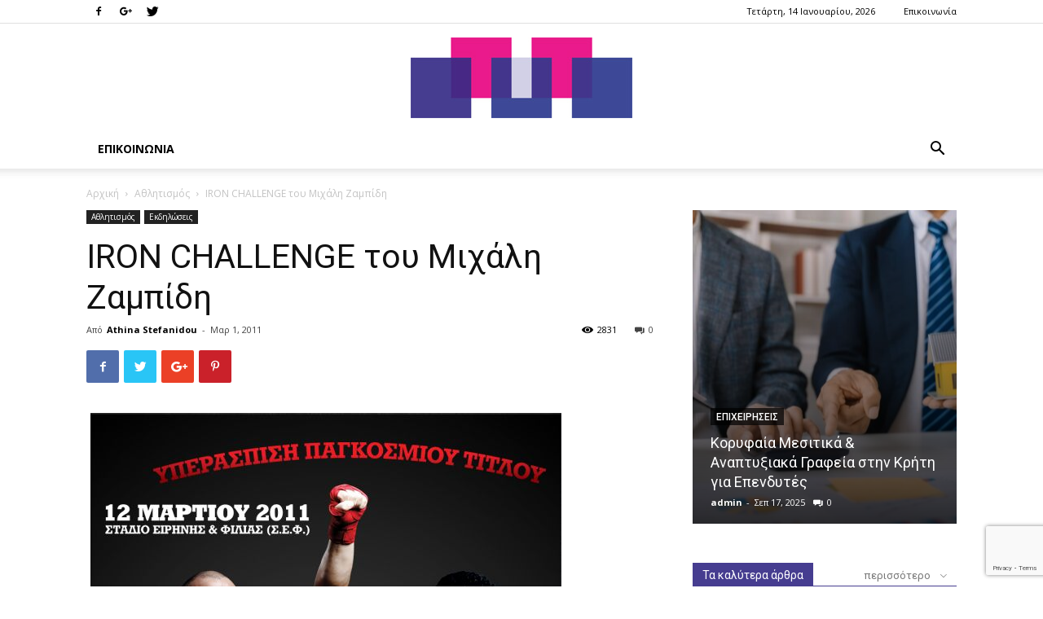

--- FILE ---
content_type: text/html; charset=utf-8
request_url: https://www.google.com/recaptcha/api2/anchor?ar=1&k=6LfwgecUAAAAAEbywC-yGA42jRLA13yIbBG2j_iv&co=aHR0cHM6Ly90dXQuZ3I6NDQz&hl=en&v=9TiwnJFHeuIw_s0wSd3fiKfN&size=invisible&anchor-ms=20000&execute-ms=30000&cb=jh9umwqp5l53
body_size: 48412
content:
<!DOCTYPE HTML><html dir="ltr" lang="en"><head><meta http-equiv="Content-Type" content="text/html; charset=UTF-8">
<meta http-equiv="X-UA-Compatible" content="IE=edge">
<title>reCAPTCHA</title>
<style type="text/css">
/* cyrillic-ext */
@font-face {
  font-family: 'Roboto';
  font-style: normal;
  font-weight: 400;
  font-stretch: 100%;
  src: url(//fonts.gstatic.com/s/roboto/v48/KFO7CnqEu92Fr1ME7kSn66aGLdTylUAMa3GUBHMdazTgWw.woff2) format('woff2');
  unicode-range: U+0460-052F, U+1C80-1C8A, U+20B4, U+2DE0-2DFF, U+A640-A69F, U+FE2E-FE2F;
}
/* cyrillic */
@font-face {
  font-family: 'Roboto';
  font-style: normal;
  font-weight: 400;
  font-stretch: 100%;
  src: url(//fonts.gstatic.com/s/roboto/v48/KFO7CnqEu92Fr1ME7kSn66aGLdTylUAMa3iUBHMdazTgWw.woff2) format('woff2');
  unicode-range: U+0301, U+0400-045F, U+0490-0491, U+04B0-04B1, U+2116;
}
/* greek-ext */
@font-face {
  font-family: 'Roboto';
  font-style: normal;
  font-weight: 400;
  font-stretch: 100%;
  src: url(//fonts.gstatic.com/s/roboto/v48/KFO7CnqEu92Fr1ME7kSn66aGLdTylUAMa3CUBHMdazTgWw.woff2) format('woff2');
  unicode-range: U+1F00-1FFF;
}
/* greek */
@font-face {
  font-family: 'Roboto';
  font-style: normal;
  font-weight: 400;
  font-stretch: 100%;
  src: url(//fonts.gstatic.com/s/roboto/v48/KFO7CnqEu92Fr1ME7kSn66aGLdTylUAMa3-UBHMdazTgWw.woff2) format('woff2');
  unicode-range: U+0370-0377, U+037A-037F, U+0384-038A, U+038C, U+038E-03A1, U+03A3-03FF;
}
/* math */
@font-face {
  font-family: 'Roboto';
  font-style: normal;
  font-weight: 400;
  font-stretch: 100%;
  src: url(//fonts.gstatic.com/s/roboto/v48/KFO7CnqEu92Fr1ME7kSn66aGLdTylUAMawCUBHMdazTgWw.woff2) format('woff2');
  unicode-range: U+0302-0303, U+0305, U+0307-0308, U+0310, U+0312, U+0315, U+031A, U+0326-0327, U+032C, U+032F-0330, U+0332-0333, U+0338, U+033A, U+0346, U+034D, U+0391-03A1, U+03A3-03A9, U+03B1-03C9, U+03D1, U+03D5-03D6, U+03F0-03F1, U+03F4-03F5, U+2016-2017, U+2034-2038, U+203C, U+2040, U+2043, U+2047, U+2050, U+2057, U+205F, U+2070-2071, U+2074-208E, U+2090-209C, U+20D0-20DC, U+20E1, U+20E5-20EF, U+2100-2112, U+2114-2115, U+2117-2121, U+2123-214F, U+2190, U+2192, U+2194-21AE, U+21B0-21E5, U+21F1-21F2, U+21F4-2211, U+2213-2214, U+2216-22FF, U+2308-230B, U+2310, U+2319, U+231C-2321, U+2336-237A, U+237C, U+2395, U+239B-23B7, U+23D0, U+23DC-23E1, U+2474-2475, U+25AF, U+25B3, U+25B7, U+25BD, U+25C1, U+25CA, U+25CC, U+25FB, U+266D-266F, U+27C0-27FF, U+2900-2AFF, U+2B0E-2B11, U+2B30-2B4C, U+2BFE, U+3030, U+FF5B, U+FF5D, U+1D400-1D7FF, U+1EE00-1EEFF;
}
/* symbols */
@font-face {
  font-family: 'Roboto';
  font-style: normal;
  font-weight: 400;
  font-stretch: 100%;
  src: url(//fonts.gstatic.com/s/roboto/v48/KFO7CnqEu92Fr1ME7kSn66aGLdTylUAMaxKUBHMdazTgWw.woff2) format('woff2');
  unicode-range: U+0001-000C, U+000E-001F, U+007F-009F, U+20DD-20E0, U+20E2-20E4, U+2150-218F, U+2190, U+2192, U+2194-2199, U+21AF, U+21E6-21F0, U+21F3, U+2218-2219, U+2299, U+22C4-22C6, U+2300-243F, U+2440-244A, U+2460-24FF, U+25A0-27BF, U+2800-28FF, U+2921-2922, U+2981, U+29BF, U+29EB, U+2B00-2BFF, U+4DC0-4DFF, U+FFF9-FFFB, U+10140-1018E, U+10190-1019C, U+101A0, U+101D0-101FD, U+102E0-102FB, U+10E60-10E7E, U+1D2C0-1D2D3, U+1D2E0-1D37F, U+1F000-1F0FF, U+1F100-1F1AD, U+1F1E6-1F1FF, U+1F30D-1F30F, U+1F315, U+1F31C, U+1F31E, U+1F320-1F32C, U+1F336, U+1F378, U+1F37D, U+1F382, U+1F393-1F39F, U+1F3A7-1F3A8, U+1F3AC-1F3AF, U+1F3C2, U+1F3C4-1F3C6, U+1F3CA-1F3CE, U+1F3D4-1F3E0, U+1F3ED, U+1F3F1-1F3F3, U+1F3F5-1F3F7, U+1F408, U+1F415, U+1F41F, U+1F426, U+1F43F, U+1F441-1F442, U+1F444, U+1F446-1F449, U+1F44C-1F44E, U+1F453, U+1F46A, U+1F47D, U+1F4A3, U+1F4B0, U+1F4B3, U+1F4B9, U+1F4BB, U+1F4BF, U+1F4C8-1F4CB, U+1F4D6, U+1F4DA, U+1F4DF, U+1F4E3-1F4E6, U+1F4EA-1F4ED, U+1F4F7, U+1F4F9-1F4FB, U+1F4FD-1F4FE, U+1F503, U+1F507-1F50B, U+1F50D, U+1F512-1F513, U+1F53E-1F54A, U+1F54F-1F5FA, U+1F610, U+1F650-1F67F, U+1F687, U+1F68D, U+1F691, U+1F694, U+1F698, U+1F6AD, U+1F6B2, U+1F6B9-1F6BA, U+1F6BC, U+1F6C6-1F6CF, U+1F6D3-1F6D7, U+1F6E0-1F6EA, U+1F6F0-1F6F3, U+1F6F7-1F6FC, U+1F700-1F7FF, U+1F800-1F80B, U+1F810-1F847, U+1F850-1F859, U+1F860-1F887, U+1F890-1F8AD, U+1F8B0-1F8BB, U+1F8C0-1F8C1, U+1F900-1F90B, U+1F93B, U+1F946, U+1F984, U+1F996, U+1F9E9, U+1FA00-1FA6F, U+1FA70-1FA7C, U+1FA80-1FA89, U+1FA8F-1FAC6, U+1FACE-1FADC, U+1FADF-1FAE9, U+1FAF0-1FAF8, U+1FB00-1FBFF;
}
/* vietnamese */
@font-face {
  font-family: 'Roboto';
  font-style: normal;
  font-weight: 400;
  font-stretch: 100%;
  src: url(//fonts.gstatic.com/s/roboto/v48/KFO7CnqEu92Fr1ME7kSn66aGLdTylUAMa3OUBHMdazTgWw.woff2) format('woff2');
  unicode-range: U+0102-0103, U+0110-0111, U+0128-0129, U+0168-0169, U+01A0-01A1, U+01AF-01B0, U+0300-0301, U+0303-0304, U+0308-0309, U+0323, U+0329, U+1EA0-1EF9, U+20AB;
}
/* latin-ext */
@font-face {
  font-family: 'Roboto';
  font-style: normal;
  font-weight: 400;
  font-stretch: 100%;
  src: url(//fonts.gstatic.com/s/roboto/v48/KFO7CnqEu92Fr1ME7kSn66aGLdTylUAMa3KUBHMdazTgWw.woff2) format('woff2');
  unicode-range: U+0100-02BA, U+02BD-02C5, U+02C7-02CC, U+02CE-02D7, U+02DD-02FF, U+0304, U+0308, U+0329, U+1D00-1DBF, U+1E00-1E9F, U+1EF2-1EFF, U+2020, U+20A0-20AB, U+20AD-20C0, U+2113, U+2C60-2C7F, U+A720-A7FF;
}
/* latin */
@font-face {
  font-family: 'Roboto';
  font-style: normal;
  font-weight: 400;
  font-stretch: 100%;
  src: url(//fonts.gstatic.com/s/roboto/v48/KFO7CnqEu92Fr1ME7kSn66aGLdTylUAMa3yUBHMdazQ.woff2) format('woff2');
  unicode-range: U+0000-00FF, U+0131, U+0152-0153, U+02BB-02BC, U+02C6, U+02DA, U+02DC, U+0304, U+0308, U+0329, U+2000-206F, U+20AC, U+2122, U+2191, U+2193, U+2212, U+2215, U+FEFF, U+FFFD;
}
/* cyrillic-ext */
@font-face {
  font-family: 'Roboto';
  font-style: normal;
  font-weight: 500;
  font-stretch: 100%;
  src: url(//fonts.gstatic.com/s/roboto/v48/KFO7CnqEu92Fr1ME7kSn66aGLdTylUAMa3GUBHMdazTgWw.woff2) format('woff2');
  unicode-range: U+0460-052F, U+1C80-1C8A, U+20B4, U+2DE0-2DFF, U+A640-A69F, U+FE2E-FE2F;
}
/* cyrillic */
@font-face {
  font-family: 'Roboto';
  font-style: normal;
  font-weight: 500;
  font-stretch: 100%;
  src: url(//fonts.gstatic.com/s/roboto/v48/KFO7CnqEu92Fr1ME7kSn66aGLdTylUAMa3iUBHMdazTgWw.woff2) format('woff2');
  unicode-range: U+0301, U+0400-045F, U+0490-0491, U+04B0-04B1, U+2116;
}
/* greek-ext */
@font-face {
  font-family: 'Roboto';
  font-style: normal;
  font-weight: 500;
  font-stretch: 100%;
  src: url(//fonts.gstatic.com/s/roboto/v48/KFO7CnqEu92Fr1ME7kSn66aGLdTylUAMa3CUBHMdazTgWw.woff2) format('woff2');
  unicode-range: U+1F00-1FFF;
}
/* greek */
@font-face {
  font-family: 'Roboto';
  font-style: normal;
  font-weight: 500;
  font-stretch: 100%;
  src: url(//fonts.gstatic.com/s/roboto/v48/KFO7CnqEu92Fr1ME7kSn66aGLdTylUAMa3-UBHMdazTgWw.woff2) format('woff2');
  unicode-range: U+0370-0377, U+037A-037F, U+0384-038A, U+038C, U+038E-03A1, U+03A3-03FF;
}
/* math */
@font-face {
  font-family: 'Roboto';
  font-style: normal;
  font-weight: 500;
  font-stretch: 100%;
  src: url(//fonts.gstatic.com/s/roboto/v48/KFO7CnqEu92Fr1ME7kSn66aGLdTylUAMawCUBHMdazTgWw.woff2) format('woff2');
  unicode-range: U+0302-0303, U+0305, U+0307-0308, U+0310, U+0312, U+0315, U+031A, U+0326-0327, U+032C, U+032F-0330, U+0332-0333, U+0338, U+033A, U+0346, U+034D, U+0391-03A1, U+03A3-03A9, U+03B1-03C9, U+03D1, U+03D5-03D6, U+03F0-03F1, U+03F4-03F5, U+2016-2017, U+2034-2038, U+203C, U+2040, U+2043, U+2047, U+2050, U+2057, U+205F, U+2070-2071, U+2074-208E, U+2090-209C, U+20D0-20DC, U+20E1, U+20E5-20EF, U+2100-2112, U+2114-2115, U+2117-2121, U+2123-214F, U+2190, U+2192, U+2194-21AE, U+21B0-21E5, U+21F1-21F2, U+21F4-2211, U+2213-2214, U+2216-22FF, U+2308-230B, U+2310, U+2319, U+231C-2321, U+2336-237A, U+237C, U+2395, U+239B-23B7, U+23D0, U+23DC-23E1, U+2474-2475, U+25AF, U+25B3, U+25B7, U+25BD, U+25C1, U+25CA, U+25CC, U+25FB, U+266D-266F, U+27C0-27FF, U+2900-2AFF, U+2B0E-2B11, U+2B30-2B4C, U+2BFE, U+3030, U+FF5B, U+FF5D, U+1D400-1D7FF, U+1EE00-1EEFF;
}
/* symbols */
@font-face {
  font-family: 'Roboto';
  font-style: normal;
  font-weight: 500;
  font-stretch: 100%;
  src: url(//fonts.gstatic.com/s/roboto/v48/KFO7CnqEu92Fr1ME7kSn66aGLdTylUAMaxKUBHMdazTgWw.woff2) format('woff2');
  unicode-range: U+0001-000C, U+000E-001F, U+007F-009F, U+20DD-20E0, U+20E2-20E4, U+2150-218F, U+2190, U+2192, U+2194-2199, U+21AF, U+21E6-21F0, U+21F3, U+2218-2219, U+2299, U+22C4-22C6, U+2300-243F, U+2440-244A, U+2460-24FF, U+25A0-27BF, U+2800-28FF, U+2921-2922, U+2981, U+29BF, U+29EB, U+2B00-2BFF, U+4DC0-4DFF, U+FFF9-FFFB, U+10140-1018E, U+10190-1019C, U+101A0, U+101D0-101FD, U+102E0-102FB, U+10E60-10E7E, U+1D2C0-1D2D3, U+1D2E0-1D37F, U+1F000-1F0FF, U+1F100-1F1AD, U+1F1E6-1F1FF, U+1F30D-1F30F, U+1F315, U+1F31C, U+1F31E, U+1F320-1F32C, U+1F336, U+1F378, U+1F37D, U+1F382, U+1F393-1F39F, U+1F3A7-1F3A8, U+1F3AC-1F3AF, U+1F3C2, U+1F3C4-1F3C6, U+1F3CA-1F3CE, U+1F3D4-1F3E0, U+1F3ED, U+1F3F1-1F3F3, U+1F3F5-1F3F7, U+1F408, U+1F415, U+1F41F, U+1F426, U+1F43F, U+1F441-1F442, U+1F444, U+1F446-1F449, U+1F44C-1F44E, U+1F453, U+1F46A, U+1F47D, U+1F4A3, U+1F4B0, U+1F4B3, U+1F4B9, U+1F4BB, U+1F4BF, U+1F4C8-1F4CB, U+1F4D6, U+1F4DA, U+1F4DF, U+1F4E3-1F4E6, U+1F4EA-1F4ED, U+1F4F7, U+1F4F9-1F4FB, U+1F4FD-1F4FE, U+1F503, U+1F507-1F50B, U+1F50D, U+1F512-1F513, U+1F53E-1F54A, U+1F54F-1F5FA, U+1F610, U+1F650-1F67F, U+1F687, U+1F68D, U+1F691, U+1F694, U+1F698, U+1F6AD, U+1F6B2, U+1F6B9-1F6BA, U+1F6BC, U+1F6C6-1F6CF, U+1F6D3-1F6D7, U+1F6E0-1F6EA, U+1F6F0-1F6F3, U+1F6F7-1F6FC, U+1F700-1F7FF, U+1F800-1F80B, U+1F810-1F847, U+1F850-1F859, U+1F860-1F887, U+1F890-1F8AD, U+1F8B0-1F8BB, U+1F8C0-1F8C1, U+1F900-1F90B, U+1F93B, U+1F946, U+1F984, U+1F996, U+1F9E9, U+1FA00-1FA6F, U+1FA70-1FA7C, U+1FA80-1FA89, U+1FA8F-1FAC6, U+1FACE-1FADC, U+1FADF-1FAE9, U+1FAF0-1FAF8, U+1FB00-1FBFF;
}
/* vietnamese */
@font-face {
  font-family: 'Roboto';
  font-style: normal;
  font-weight: 500;
  font-stretch: 100%;
  src: url(//fonts.gstatic.com/s/roboto/v48/KFO7CnqEu92Fr1ME7kSn66aGLdTylUAMa3OUBHMdazTgWw.woff2) format('woff2');
  unicode-range: U+0102-0103, U+0110-0111, U+0128-0129, U+0168-0169, U+01A0-01A1, U+01AF-01B0, U+0300-0301, U+0303-0304, U+0308-0309, U+0323, U+0329, U+1EA0-1EF9, U+20AB;
}
/* latin-ext */
@font-face {
  font-family: 'Roboto';
  font-style: normal;
  font-weight: 500;
  font-stretch: 100%;
  src: url(//fonts.gstatic.com/s/roboto/v48/KFO7CnqEu92Fr1ME7kSn66aGLdTylUAMa3KUBHMdazTgWw.woff2) format('woff2');
  unicode-range: U+0100-02BA, U+02BD-02C5, U+02C7-02CC, U+02CE-02D7, U+02DD-02FF, U+0304, U+0308, U+0329, U+1D00-1DBF, U+1E00-1E9F, U+1EF2-1EFF, U+2020, U+20A0-20AB, U+20AD-20C0, U+2113, U+2C60-2C7F, U+A720-A7FF;
}
/* latin */
@font-face {
  font-family: 'Roboto';
  font-style: normal;
  font-weight: 500;
  font-stretch: 100%;
  src: url(//fonts.gstatic.com/s/roboto/v48/KFO7CnqEu92Fr1ME7kSn66aGLdTylUAMa3yUBHMdazQ.woff2) format('woff2');
  unicode-range: U+0000-00FF, U+0131, U+0152-0153, U+02BB-02BC, U+02C6, U+02DA, U+02DC, U+0304, U+0308, U+0329, U+2000-206F, U+20AC, U+2122, U+2191, U+2193, U+2212, U+2215, U+FEFF, U+FFFD;
}
/* cyrillic-ext */
@font-face {
  font-family: 'Roboto';
  font-style: normal;
  font-weight: 900;
  font-stretch: 100%;
  src: url(//fonts.gstatic.com/s/roboto/v48/KFO7CnqEu92Fr1ME7kSn66aGLdTylUAMa3GUBHMdazTgWw.woff2) format('woff2');
  unicode-range: U+0460-052F, U+1C80-1C8A, U+20B4, U+2DE0-2DFF, U+A640-A69F, U+FE2E-FE2F;
}
/* cyrillic */
@font-face {
  font-family: 'Roboto';
  font-style: normal;
  font-weight: 900;
  font-stretch: 100%;
  src: url(//fonts.gstatic.com/s/roboto/v48/KFO7CnqEu92Fr1ME7kSn66aGLdTylUAMa3iUBHMdazTgWw.woff2) format('woff2');
  unicode-range: U+0301, U+0400-045F, U+0490-0491, U+04B0-04B1, U+2116;
}
/* greek-ext */
@font-face {
  font-family: 'Roboto';
  font-style: normal;
  font-weight: 900;
  font-stretch: 100%;
  src: url(//fonts.gstatic.com/s/roboto/v48/KFO7CnqEu92Fr1ME7kSn66aGLdTylUAMa3CUBHMdazTgWw.woff2) format('woff2');
  unicode-range: U+1F00-1FFF;
}
/* greek */
@font-face {
  font-family: 'Roboto';
  font-style: normal;
  font-weight: 900;
  font-stretch: 100%;
  src: url(//fonts.gstatic.com/s/roboto/v48/KFO7CnqEu92Fr1ME7kSn66aGLdTylUAMa3-UBHMdazTgWw.woff2) format('woff2');
  unicode-range: U+0370-0377, U+037A-037F, U+0384-038A, U+038C, U+038E-03A1, U+03A3-03FF;
}
/* math */
@font-face {
  font-family: 'Roboto';
  font-style: normal;
  font-weight: 900;
  font-stretch: 100%;
  src: url(//fonts.gstatic.com/s/roboto/v48/KFO7CnqEu92Fr1ME7kSn66aGLdTylUAMawCUBHMdazTgWw.woff2) format('woff2');
  unicode-range: U+0302-0303, U+0305, U+0307-0308, U+0310, U+0312, U+0315, U+031A, U+0326-0327, U+032C, U+032F-0330, U+0332-0333, U+0338, U+033A, U+0346, U+034D, U+0391-03A1, U+03A3-03A9, U+03B1-03C9, U+03D1, U+03D5-03D6, U+03F0-03F1, U+03F4-03F5, U+2016-2017, U+2034-2038, U+203C, U+2040, U+2043, U+2047, U+2050, U+2057, U+205F, U+2070-2071, U+2074-208E, U+2090-209C, U+20D0-20DC, U+20E1, U+20E5-20EF, U+2100-2112, U+2114-2115, U+2117-2121, U+2123-214F, U+2190, U+2192, U+2194-21AE, U+21B0-21E5, U+21F1-21F2, U+21F4-2211, U+2213-2214, U+2216-22FF, U+2308-230B, U+2310, U+2319, U+231C-2321, U+2336-237A, U+237C, U+2395, U+239B-23B7, U+23D0, U+23DC-23E1, U+2474-2475, U+25AF, U+25B3, U+25B7, U+25BD, U+25C1, U+25CA, U+25CC, U+25FB, U+266D-266F, U+27C0-27FF, U+2900-2AFF, U+2B0E-2B11, U+2B30-2B4C, U+2BFE, U+3030, U+FF5B, U+FF5D, U+1D400-1D7FF, U+1EE00-1EEFF;
}
/* symbols */
@font-face {
  font-family: 'Roboto';
  font-style: normal;
  font-weight: 900;
  font-stretch: 100%;
  src: url(//fonts.gstatic.com/s/roboto/v48/KFO7CnqEu92Fr1ME7kSn66aGLdTylUAMaxKUBHMdazTgWw.woff2) format('woff2');
  unicode-range: U+0001-000C, U+000E-001F, U+007F-009F, U+20DD-20E0, U+20E2-20E4, U+2150-218F, U+2190, U+2192, U+2194-2199, U+21AF, U+21E6-21F0, U+21F3, U+2218-2219, U+2299, U+22C4-22C6, U+2300-243F, U+2440-244A, U+2460-24FF, U+25A0-27BF, U+2800-28FF, U+2921-2922, U+2981, U+29BF, U+29EB, U+2B00-2BFF, U+4DC0-4DFF, U+FFF9-FFFB, U+10140-1018E, U+10190-1019C, U+101A0, U+101D0-101FD, U+102E0-102FB, U+10E60-10E7E, U+1D2C0-1D2D3, U+1D2E0-1D37F, U+1F000-1F0FF, U+1F100-1F1AD, U+1F1E6-1F1FF, U+1F30D-1F30F, U+1F315, U+1F31C, U+1F31E, U+1F320-1F32C, U+1F336, U+1F378, U+1F37D, U+1F382, U+1F393-1F39F, U+1F3A7-1F3A8, U+1F3AC-1F3AF, U+1F3C2, U+1F3C4-1F3C6, U+1F3CA-1F3CE, U+1F3D4-1F3E0, U+1F3ED, U+1F3F1-1F3F3, U+1F3F5-1F3F7, U+1F408, U+1F415, U+1F41F, U+1F426, U+1F43F, U+1F441-1F442, U+1F444, U+1F446-1F449, U+1F44C-1F44E, U+1F453, U+1F46A, U+1F47D, U+1F4A3, U+1F4B0, U+1F4B3, U+1F4B9, U+1F4BB, U+1F4BF, U+1F4C8-1F4CB, U+1F4D6, U+1F4DA, U+1F4DF, U+1F4E3-1F4E6, U+1F4EA-1F4ED, U+1F4F7, U+1F4F9-1F4FB, U+1F4FD-1F4FE, U+1F503, U+1F507-1F50B, U+1F50D, U+1F512-1F513, U+1F53E-1F54A, U+1F54F-1F5FA, U+1F610, U+1F650-1F67F, U+1F687, U+1F68D, U+1F691, U+1F694, U+1F698, U+1F6AD, U+1F6B2, U+1F6B9-1F6BA, U+1F6BC, U+1F6C6-1F6CF, U+1F6D3-1F6D7, U+1F6E0-1F6EA, U+1F6F0-1F6F3, U+1F6F7-1F6FC, U+1F700-1F7FF, U+1F800-1F80B, U+1F810-1F847, U+1F850-1F859, U+1F860-1F887, U+1F890-1F8AD, U+1F8B0-1F8BB, U+1F8C0-1F8C1, U+1F900-1F90B, U+1F93B, U+1F946, U+1F984, U+1F996, U+1F9E9, U+1FA00-1FA6F, U+1FA70-1FA7C, U+1FA80-1FA89, U+1FA8F-1FAC6, U+1FACE-1FADC, U+1FADF-1FAE9, U+1FAF0-1FAF8, U+1FB00-1FBFF;
}
/* vietnamese */
@font-face {
  font-family: 'Roboto';
  font-style: normal;
  font-weight: 900;
  font-stretch: 100%;
  src: url(//fonts.gstatic.com/s/roboto/v48/KFO7CnqEu92Fr1ME7kSn66aGLdTylUAMa3OUBHMdazTgWw.woff2) format('woff2');
  unicode-range: U+0102-0103, U+0110-0111, U+0128-0129, U+0168-0169, U+01A0-01A1, U+01AF-01B0, U+0300-0301, U+0303-0304, U+0308-0309, U+0323, U+0329, U+1EA0-1EF9, U+20AB;
}
/* latin-ext */
@font-face {
  font-family: 'Roboto';
  font-style: normal;
  font-weight: 900;
  font-stretch: 100%;
  src: url(//fonts.gstatic.com/s/roboto/v48/KFO7CnqEu92Fr1ME7kSn66aGLdTylUAMa3KUBHMdazTgWw.woff2) format('woff2');
  unicode-range: U+0100-02BA, U+02BD-02C5, U+02C7-02CC, U+02CE-02D7, U+02DD-02FF, U+0304, U+0308, U+0329, U+1D00-1DBF, U+1E00-1E9F, U+1EF2-1EFF, U+2020, U+20A0-20AB, U+20AD-20C0, U+2113, U+2C60-2C7F, U+A720-A7FF;
}
/* latin */
@font-face {
  font-family: 'Roboto';
  font-style: normal;
  font-weight: 900;
  font-stretch: 100%;
  src: url(//fonts.gstatic.com/s/roboto/v48/KFO7CnqEu92Fr1ME7kSn66aGLdTylUAMa3yUBHMdazQ.woff2) format('woff2');
  unicode-range: U+0000-00FF, U+0131, U+0152-0153, U+02BB-02BC, U+02C6, U+02DA, U+02DC, U+0304, U+0308, U+0329, U+2000-206F, U+20AC, U+2122, U+2191, U+2193, U+2212, U+2215, U+FEFF, U+FFFD;
}

</style>
<link rel="stylesheet" type="text/css" href="https://www.gstatic.com/recaptcha/releases/9TiwnJFHeuIw_s0wSd3fiKfN/styles__ltr.css">
<script nonce="pTN2LYJy7fZgev3BTX4cwA" type="text/javascript">window['__recaptcha_api'] = 'https://www.google.com/recaptcha/api2/';</script>
<script type="text/javascript" src="https://www.gstatic.com/recaptcha/releases/9TiwnJFHeuIw_s0wSd3fiKfN/recaptcha__en.js" nonce="pTN2LYJy7fZgev3BTX4cwA">
      
    </script></head>
<body><div id="rc-anchor-alert" class="rc-anchor-alert"></div>
<input type="hidden" id="recaptcha-token" value="[base64]">
<script type="text/javascript" nonce="pTN2LYJy7fZgev3BTX4cwA">
      recaptcha.anchor.Main.init("[\x22ainput\x22,[\x22bgdata\x22,\x22\x22,\[base64]/[base64]/bmV3IFpbdF0obVswXSk6Sz09Mj9uZXcgWlt0XShtWzBdLG1bMV0pOks9PTM/bmV3IFpbdF0obVswXSxtWzFdLG1bMl0pOks9PTQ/[base64]/[base64]/[base64]/[base64]/[base64]/[base64]/[base64]/[base64]/[base64]/[base64]/[base64]/[base64]/[base64]/[base64]\\u003d\\u003d\x22,\[base64]\\u003d\\u003d\x22,\x22w5/Dv8KRV1nCosKqw7XDszLChXrDizLCjTcFwr3Cq8Kaw5TDlzcaMn1PwpxHTMKTwrY2wpnDpz7Drh3DvV5nbjrCtsKlw4rDocOhaz7DhHLCklHDuSDCrcKYXsKsLsOjwpZCB8K4w5BwU8KJwrY/TMO5w5JgR2RlfGzCpsOhHT/[base64]/DpkXDnMO4FcKnYsOWw64/GsOpM8KQw5oGwp/CksKmw7nDkjbDt8OobcKAfD9qXQHDscO1JMOUw63Dt8KawpZ4w4jDqQ40OlzChSYTf0QAB30Bw74aOcOlwplWJBzCgCnDr8Odwp1fwoZyNsKDD1HDozI8bsK+QCdGw5rCmMOed8KaelFEw7tOCG/[base64]/CrsKDw6DDsR40dHcTw7dzwqzDmMKHwrEVGMOmwp7Dng9MwoDCi1XDkyvDjcKrw5w/wqgpbGpowqZWCsKPwpILW2XCoDHCnHR2w6p7wpdrGXDDpxDDqcKpwoBoE8Ogwq/[base64]/[base64]/[base64]/ClwocwrPDgsObPis3wqTCsgZ8ZHpBw5zCmmEdCnbCuw3CtFbCrsO8woLDinHDvlXDqsK4OH9cwpXCqsKLwq3DvsO+F8KTwoFmUAHDszwtwqDDgWszT8OKTMOmdAPDpcKiFcKiXsOQwohoworDom/CtMKFCsKNWcOCw78/JsO3wrZuwpPDoMODb0d8d8Ksw7UnRcKvVDvDvcK5wpxVesKJw4fCukPDtSk6w6YzwqUoKMKOVMKRZi7DkwE/f8K6wq7CjMKZwrbDmMOZw5LCmhfDsVXDn8KawpPChcK7w53Dh3TDpsKbEMKiSXvDi8OvwozDssOAw4HChsOZwqgpbsKcwqtycCoowrA/wpReDcK4w5XCqnLCjsOjwpPCscOaDAVtwoYcwr/CqsKQwqMwScKbHlDCssOYwrLCssOZwofCiCTDrhXCu8OBw5TDh8OPwochwrBnOMOMwpU8w5FJScOzw6NNZMKJwphfYsKAwro8w4Nrw5fCoRvDtA3CpnTCtsO+aMK/w4VMwrnDgsO6E8OnWj4SKMK0XxZ8VsOkOMKLdcOILMOCwrHDgkPDvsKgw7DCqCLDgiV0SRHCowMvw51rw4AowoXCoiLDpT/Dr8K/KcOGwpJIwpjDiMKzw7XDsURvSsKJE8KKw5zCmsOTBTFmA1vCp00iwrjDklx/[base64]/P8K6wrsqEcKQwrrCuDTDl8OUTmnDuQA/[base64]/DmsKJwplMLcKkeMK2wonDujXCtE7CiEl+dXg7M3jDh8KhMMKtFDpdFFHDhAFUIgAnw4cXfl3DqA0cDirCqSNXw45yw4BQPsOKJcO6w5PDpcORbcKgw7Z5NhcFe8KzwrbDtsOKwoRkw5IHw7DCs8K2Y8OGwocAD8KMw7MPw6/CgsOkw4heIMKVK8OVc8OHwoF9w55xwox+w6bCuXYmw4/[base64]/DvMKcRVNeTyfDgTgrwpjCg8K/wqTDtH/[base64]/DqsKKREk2dcO6wqcSw7YHw4INaTh0Wm8dAcKISMOOwrXDjcKwwqzCtXrDoMODMMKPOsKVH8KGw6fDgcKaw5zCvjPCpj85FXtvBFXDhMKacsOXaMKdL8K5wow/[base64]/Cqz7DnjnCocOJHcKzP8KZwqPChMOnPcKjXMO1w7PCpgfCmWrCtF8Pw6rCncK0Lw8EwonDgAR4w744w6tfwqFNUiwbwqwiw7tFazxWT0HDsmrDpsOCZT94wqUCHSTCgnY0dMKLHMOMwrDDuXHCpsKMwr/DnMO2VsO4GQjDgxA6w6jCnE/[base64]/[base64]/DolLCvT0NXsOVPMOrwrQ/w4bDgSNlwqvCoMKsw73CsCrCgh9NMCTCpcO4w6UAEEhWScKtw73Dqn/DqA5cdy3Dq8KIw7TCpsO6bsO3w6PCvQcsw65GV1sDAWXDgsOOSsKBw6x4w5TCiC/DsSbDsEwSWcObXywyNUd3dMK1E8OQw6jChh7CgsK3w65AwrHDnyrDtcKPWcOPX8OrDnFkWn4Lw6IZS2PCpsKTfXU4w4LDt1R5asOLRl7DjhDDimkIJcOyDBHDncOTwp7CsXcTwpTDvDloG8OtJFs/cFHCvMKgwppQYC/DmsOww6/CgsK1w45WwpLDj8OawpfDsTnDvcOGw5LDgxzCqMKNw4PDhcOAEn/Dp8KfLcOkwqsjGsOuAsOETMKzP0gQwqwzScOCOEXDqVPDrFzCoMODYjHColDCqMOEwozDnB/CgMOqwq4DEXQfwoRcw6k0wozCk8K8bsKZK8OCAw/[base64]/wrcOQXouS8KGwozCj8KYLsOHQcKrwp41a8KMw4nDgMO1LiRMwpXCix1lWytSw53CjMOFKsOlKwnCplU6wqptOFLCgMKmw59RJS1CC8Ojwq0TdsOWP8KIwoRbw6NYa2bCi1Vbw57CisK7KGwPw4A8wokeUsK/[base64]/Chy0oJFoMwrfCm1jCoy1haGINZQAsHMOtw4oxYi/CgMKtwqEZwo8JRsOYOsKsDUATDMO9wqFHwp1Pw5XCqMOSW8OSK3zDnMOVOMK/wr3CtjlWw53DqXXCpjXDosOlw6XDssOuwqQ4w6wDJg8Ywr8uewR+wpjDv8OWKsOPw5XCpsKbw4YIO8KTCzZdw4EuD8Kew7kcw6VCccKUw4dBwpwlwoTCs8O+Kw3DkinCtcKMw77DllVOGMOAw5/CqS4ZNF3Dhi85wrYlLMOfwr9WUE/DoMKmXjwfw5lmT8O8w5PDrMOMJMKjasKOw5bDlsKbZzdhwp0aQsKwZMOdwo3DjnrCmcOZw5/[base64]/CjxbDsBsfw4/DscKowqF8ew7CogjCgMOOwoM2w6vCo8OOwqvCnR/DvMOMwoLDqcKyw6kOBkPCiVfDm1klH0PDohw/w5I4wpfCh33Cj2fCisKDwo/ChwA1wpbCo8KSwowjFMOZwrQTKRHDhVEoUsKSw7QDw4nCrMOhwq/DncOoKHfDnsK+wq3DtwrDp8KvZcK8w4fCi8Klwo7CjA8HGcOjaH5Ww6xQwpZUwoAlwrBuw53DmFwgT8O7wqBQw4ZdN0sJwo3CojvCvsK4wrzCmw/DkMO/w4vDssOMCVxlIQ5kaFcnHsO+w4nDhsKRwrZ2aHwlHcKowroDaUnDvBMZeUbDu3pKMXhzwoHDscK0UjV+w401woZ9wrfCjVDDrcOmSHzCmsOowqNCwqUVwr1+w4zCsQgBHMKAZsK7wqZbw4gbOcOwZxEHK1bCvyjDlsO2wrjDgHNCw7DDrHPDm8K/B0vCk8OhB8O5w4oAXUvCul0cQ0rDucK9TsO7wrsMwpx8LBV6w73DucK3AsKZwqJwwoXCrMO+cMOvUAQOwoM/[base64]/wqfDnh/CqHtEEcKtTcKrwp8UEzc6PCE2ecKGwofCtgvDv8KCwrXCvgIrJgExalJbw5gSwobDrSdww47DiRzCqVfDicOmHMOmOsK3wrl/[base64]/[base64]/DpSsyCgRXAsOFLcODw5gBw5hkGMO8woHDpmwbZAzDvcK5woRiHMOVSSHDlMKKwpPDisKGwpl/wqFFc2d/AGfCqCHCjT3Ck2fCsMKeb8OlRsKlE3/[base64]/[base64]/CtjRhw63DrsKNw5vDt8Kwwo8TQsOmCgfDiMOLw6QDw5fDvz/DtMOhe8KbEcKdXcKWfF5/w4hUL8KbMEnDusOqfTDCkmTDgS4dbsOyw5UwwrZ9woYPw5duw5lkw5sHDmsowpp2w4NPXxDDtcKKC8KQUsKHJcKrVcORejjDvyo5w5kQcRPCr8OaKHsSacKtRDnCr8OUdMKTwojDrsK/dQLDiMKhJU/Cg8K4wrLChcOowrFrXcKfwqgwNwTCgnfCjkfCp8OTZ8KCI8OgZ1MEwr7Dkg5twpTCsy9QB8OFw4wwWFUqwprDmsO/AsKuIRYLaynCkMK3w49Dw4/Dg2bChW7CmR/DmXlzwqLDpcOMw44wLcOOw73ChMKGw4U+QsKswqXCq8KlUsOqR8O8w5tpMjkCwrnCkkDCkMOOW8ObwoQjwqxfOMOaLcOGwqQXwp43YSPDjTFTw4nCuy8Fw7UGFz3Cq8KMw4HCtn/CtDllTMOLfwHCosOvwrXCrsKlwoPCinswBMKpwo4HTg7CtcOgwrMYPTx2w5zCt8KuF8OXwoF0MBrCkcKSwos6w7ZnF8KYw7vDh8OnwrzDp8OLc3/DpGRbSUvDu20PbDA6IMONw409PsKoEsKfYcO2w6k+TcKVwow4G8KaUcKlIlAYw6/[base64]/Ck8O2aAsnQyXDicKeR8KIPgzCtB45EHHCpxlKwpnCtgnCrcO3woQ5woQKYgJLd8K6w4wFUUZywoTCgzFhw77DpcOMUhEqwqYlw7HDucOSFMOMw7PDi0cpw7bDmsOBA3PCkcKuw6/[base64]/CmMKhwpjCkxHCvMK0w6fCpMOPHsO8ZCVdR8KnFT8twppOw7vDnzldwoJmw6EcZgvCqcKyw5hCTcKNw5bCkBxWNcOXw7PDm13CgxJyw545wpFLCsKWU2Rswp7Do8OVDlZRwrYFw67Ct2hxw4/Cv1UBeC7DqAMkTcOqw4PDkkN0DsO9cFZ7IsOmLFs1w5zCjsK3HzrDhcKEwojDmxc7wrfDrMO1w5w4w7LDo8OVJMOQHiUqwpLCqjrDmVwxwqnCqB9+w4jDgMKUaE0DN8O3eixJbH7Dv8KAYMKswp/Dq8OXVg4Swq9jOMKOdsOIJsKRGsOGNcO3wqPCssO0C2XCgDc9w4HCk8KsQ8Oaw5k2w4zCv8OJBgU1f8OJw7/[base64]/c8KjJMK4w6zDlcOZwq9twojDk0MZOsK4SwFVC8OfVAxuw5I0w6sLPMKKYMKuUcOEbcKBF8KIw6klQGzDi8OCw7kMW8KLwqg2w4vDl0XDosOMw63CksKlw6PDvMOvw74Qwp59U8OLwrMXWyjDocO/[base64]/Cj8KmScOtZTrCuMOgw7vDgsKewrw0fMKzwpDCrgzDt8Kbw7XDssOVb8ORwp/CssOIOsKFwoXDt8K5UMOLwrFKMcKmwovCk8OIesOYB8OXOCrDj1kaw4o0w4fDt8KDP8Kjw4PDtG5vwpHCkMKTwrZmSDTCpMOUX8KQwo7Chm3CqyMcw4Ykwpwzwop6BBrCjCQVwpbCt8K/[base64]/EALCucONwpbCvsOhw4fDrMO9w488w63CjcKQScOXZsKYMFPDknXCqsK4XzPCs8OOwpHCqcODBlA1GVEsw5JBwpFlw4xlwpB0TmfCkXLClB/CsX4gXcOST3sbwot2wobCiBLDtMOTwq5DEcKydSHChhLCtcKWSFTCgGDCtR0tR8OOa1sNbmnDu8OTw6kvwqsXd8O6w47Cm2nDn8O/w4cvwqHCrXjDvzIAbBPCg20/esKYGMK1DsOzdMOwG8OdUWTDpsO5GsO4w5nDsMK7JcKsw6JVB33Cuy/DgT/DjMODw7VSKkDCnSrCmnlzwpJTw4Zcw7Z6X2tTw6sFO8OPw6QHwqp1BljCkMOGwq/DqMOzwr5CSSnDsCkbF8OGf8Oxw4stwrTDsMObO8OXw5bDq37DtBjCok3CsUfDr8KVE1TDghI3B3vCgcOxwqvDs8Knw77CqMOdwpzDlkdHfxIRworDqEllbm1YHHstQMO0woHCkwMoworDni5hwp0EF8K5NMOdwpPCl8OBAhnDjcK1I3Y6wrHCisOSAHhGw7FiccOlw4/CrcOowqEtw7J6w4TCqsKZMcOCHk8YGMORwrg3wo7CtsKbcMOVwp/DnFbDt8K5ZsKyUMK2w58ow4LDrRhJw5TDjMOiwo3DjUPChsK7ccKqLERmGws+Vx5fw4tSOcKjccOow4LCjMOYw6PDgwfCs8KwSEjDu1vDvMOgw4ZqCRscwqc+w7RCw5LCmcOxw63DvMKLU8O4El00w5gJwp9/wq5Ow5PDr8OALk/[base64]/DpsKzT8O7aCXDoMOkYMKrMEtJZMKSIMOJw4jDtMKOcMKkwovDtMKgecOww6RjwojDu8KMw69AOULCl8Oew6loSMOkUyvDtsK9IjDCrhEJU8OsBWTDkU0QA8OrP8OeQcKVD3MQVz0Yw4fDrwEbwrEeccOXw5PCkcKyw6x6wqM/wqTCj8OCJ8OIw6NrbRnCv8OxJcKGwqU5w7ghw6XCssOHwrwTwq/[base64]/w5Fqwodqwp02ejDDscKEwqkowoxiGEYpw7MbKMKVwrvDkz56D8OrVMK3FMK/w6DDm8OVGcKmIsKBw6PCiRrCr3DClT7Dq8K6wo3DrcKVClzDvHtAacObwonCrXFHXAF+IUV2ZcOcwqBQIDgnGVZuw70fw48BwpdbFcKyw48eIsOxw5ICwrPDgcOeGFsDHzPCpwFlw6DCtsKuEVQCwoJYNsOEw4fCiWrCrjMUw6QnKsOVIMK+PgDDqwTDhMOFwp/ClsKQfAQzeF1dw40qw6okw6nCuMOtAEnCrcKow7lwEx9bw6cEw6zCg8O7w54QIMOwwobCgD/DhjYYDcOCwrVON8KLV1fDqsKkwqxewqfCj8KbfB7DhcKTwp8Ew54cwpjCkC8aRsKTFT5uRUjCvMKCKwEowpHDgsKfZMOVw6LCqDgzR8KqJcKnw5bCj3wiSXDChRxMeMOiP8KKw7oXCx7Ci8O8PC13VV16Hzd/L8K2NG/CgmzDrE8Aw4XDpnpqwphXw6fDkk3DqAVFCk7DpMO4a1rDq1IQwp3DojzChsKDbcK9LzdAw7DDnRHDoWR2woLCi8O7A8OMDMOywqjDoMOKeUkcKXnCrsKtOxrDs8KTOcOdV8OQYwHCv3lZwqrCgyrCu2rDlAIwwp/DjMKUwpbDjmFGYMORw6F9PgIZwqZIw6IwJMONw7MwwpUxL3V3wotHasKtw6nDnMOHw6MVKMOJw73ClsOfwq0rFjvCsMKjY8KwRArDqwEuwqjDszTCnQlbwp/ChcK+LsKrHS/[base64]/DhcO0BhbCkh7Cm8O/w4jDiiHCgMKIw41mJhrCgFk3ExjCusOXfHxzwqHCosK4a1wyXMKUSmPDtcOWR0LDpMO8wq8mJH1xKMOgBcKQDDdhHljDvkLCjHofw4bDjMK8wpBHSl/ChlVcHMKmw4fCsRfDu3jCmcOYQcKtwrIZLsKCEUl/w5NMAcOdMjV0wpHDuUJ0WE5dw63Djh0mwo4Zw6wdZn4JU8K9w51Yw41KecO8w545GMKXG8KhFDTDoMO6RSxPw7vCqcK9YlEMG2/DscOpw7c4AxAUwokywoLDmcO8RsOiw5Vsw4DDrFjDjsKiwpvDpMO+BsOiXsOzw7LDh8KiRsKzV8Kowq/DoT3DpnzCpUtUDgvDmsOfwrXDtS/CscOUwocGw6vCj38lw5vDoQ8OfsKiTVnDtETCjwbDlCHCtsKSw7c6YMKSZsO9IMKOA8Ocw4HCrsKaw5JYw7hzw51Acm/DgmDDvsKwYMORw70FwqfDvkjClcKbCn8dZ8OCD8K/eDHDscOZaApFDsKhwphTEUrDim5Hwp0RasKxOyoIw4DDiXLDj8O7wp5bAsOWwrLClHQNw41wccOYAQDCuHDDm3hPUlvCrcOkw4zCjxsGQzwIO8K5w6d2wq0ZwqDDsEFrejLCqhDCq8KLTTXCt8O0wrASwotSwoAPw5pJVsKbN3VdKMK/wpnClS5Bw7rDrsKww6JlVcKne8O5w65Xw77CrAfCm8Oxw4XCicKPw4x9w7nDscOiMiNywozCo8KRw65vV8OoQnouw4gGMXHCisOcwpNuB8OCKQVNw7TDvnVMVDBhHsOYw6fDpABIwr4NV8KOfcOIwo/DuB7CrirCgsK8ZMOBTmrCisKSwpbDuWsmwqMOw4k5bMO1wqsEekrCnG57CTtyFsKUwqDCsCRpWUURwqzCiMOQUsOUwrPCuUzDjWDCiMOkwotEbSxXw4sICcK4F8O+w5zDqAkSL8Ovwr9racK7worDsDvCtmvClVdZVsOSw6Juw48Hwr1/[base64]/DrcKVORRDUMOJNcOxw6XDvj3DlsOSwrXCtcOzJ8OpfcK0D8OOwpjCjEvDuWR2wr7ChH9gKRtxwrgYSWwawqvCjRTDrMKsEsOyRMOTbsKRwrDCksKjRsO+wp/CuMOeSMOTw7HCmsKrASPDpwfDiFXDqk1SWAkYwojDlmnCmMOnw7zCl8OFwqB7cMKnwqlkDRxbwrJTw4p6w6fDkVYQw5XCnTVVQsOxwqrCl8OEaQnCrMKhDMOqEcO+Bj0fMXTCtMKGCsKbwoh+wrjCklgUw7kAwojCmcODbkkUNzdfwqfCqA7ClFPCs0nDrMO3HsO/w4bCti/DtMKacE/DsjxrwpUyfcKyw67DmcO5VsOwwpnCisKBB0PDnW/CugPCmlbCszQqw7pfYsOQSsO5w68oScKfwovCi8KYw7ALP1rDksOJOG8adcO9eMK+XR/ChDTCqsObwqwvD2zCphJIwo4SNcOXVk4qwovCs8OJdMKvw6HCjVhqDcKMAX8heMOsRADDocOEWWzDlsOQwpt6S8KGw4jDmcOmJT0jeD7Di3UZYcKBQh/CpsO1woHCosOgFMK0w4dPcsK3aMKaE0MfGyLDlCJGwqcCwpfDlMOGJcOkMMOgcSUpcxTDpn0IwpLCuDTDrjtBDkVuw5QgXsK2w4FHbiPCi8OEbcKTQsONdsKjbnp+TijDl2jDqcOsUMKlLMO0w4rCsT7CtsKQXAQrCQzCq8KVeBQuJnY4E8KUw57Clz/Cjz/DjRxjw5QSwr/DnV7CkRlkIsOzw77CoG3DhsK2CyvCkwNmwpnDqsO9wrE6wqA6XsK8wpHClMKpeWl9WW7CiSs8w48vwpIDQsKYw5HDusO+w4Uqw4E1dyATamzCr8K1fhbDo8OeAsKvdTjDnMKJw7bDl8KMEMOMwpwHElIUwq/DrsO0f0zCvcOUwoHCi8OuwrorKcKASBQyA2RND8OMVsKbdsOadBPChzTDjsOAw41HayfDpMKBw7/[base64]/CjMOewrkTX8K6KjFyK8OECgxrw4hTKsOxEAZDYMK8w4FaMMK+VhPCtHM7w6N+w4LDjMOxw5DCoWrCs8KMY8KOwoTCisOzVgnDqMKGwqrCvDfClXE/w77DhlwBw7RuSzbCkcKVwrnDj0vCg0nDgcKQwp9vw6MWw5A2wowswrjDlxAaDsONbMONw4TCnit3w7hdwrw4IsOJwrTCkS/CgcK5R8KgU8Kgw4bCjwjCtFVywrjCmsKNw6onwo8xw67Dt8OiMwbDqEgOOlLDrGjCsBbCt25TOD3DrcOCNDlQwrHCrR/DjMOQA8KNMmhQfMOaTsK5w5XCvXnCmMKQDsKvw5DCpsKJw4p/JVzCpsKfw75Uw7TDjcOyOcK+WcOIwrjDlMO0wqgWasOYYcKbSMODwqMcw4ZKRFsnRBbClcO9MEHDocO5w65Iw4fDv8OYGUrDp1FuwpnCqB89NRMsLcK4ccKiQ3Ycw47DqWF9w6/CgyBTF8KTdFXDr8OlwpEFwqZUwpILw6LCmcKYwpDDvn7CnmhJw7ZqQcKabTfDmMO/DcOyUgPDggRDw7bCnUrCv8ORw5zCvnVxECTCr8KKw7swa8KBwqIYwo/DhDzDhDcSw4cZw4sPwq/Dog1nw6YSLMKuVil/eQ/DssOkYibChMOxwrltwohrw5bCq8O7w5pvc8OJw6pbUh/DpMKfw4UYwoIldsOuwpFuLMK5w4PChWLDgmrDscO4wohSW2YwwqJSUcK0T10/wpkMMsKCwpXCrkhiL8KMa8KvY8OhNsOLMSLDvlXDlMKwcsKkUVl0w7VVGA/Dm8K7wpgAWsK5GMKBw5rCowvChz/[base64]/CsgA3ecOywqMqw6XCs1AccsOmw68/wozDn8Ogw4Ncwp47Cw1Nw48SGSTCisKMwqM+w6jDohAGwrVDTScWc1jCuVhawoDDvsKMRsKqOcOqdD3Cp8K3w4vDscK+w5JgwphfIn3CjGHDqAh/wpDDnjsnMEnDn3ZLajARw6LDksK3w4xXw57CgcOiV8OYJsOmfcKtBWZ+wrzDswPCijnDvAzCgXrCh8KAMcKSV3E/XERNMsO/[base64]/w4N1NMKtDEzDlxg9wqxDw5LCrAlUDUNywqwqNsODN1pVdMKJd8KzYkVpw4DDpsKVwr1oIE3CqzzCuFTDgWhfDDXDsj7CksKYCMOGw6sTcDQdw64kOTTCqAl9WQsPOVtFVQsywpttw4ZMw7o/HcO8JMO2amPChBNTLwDCqcOuw4/DscOewrReKcOHRmDCuXrCn2xbwocLVMOuWnBfw4g2w4DDkcOSw5gJVWEKwoBrbWPCjsKDRS9kbU8zExU8UW1HwrdNw5XCpFMRwpMUw40pwrxew7Mgw5swwqE7woDDniDCm0ROwq/DgB5QCR1Hbz55w4Z6dRBQXmHCoMKKw4TDqX3DnzzDnTHCh1sTB2BCIcOLwpzDjQ9CasOiwqNawqfDhcOew7ZZw6JFFcOITMKFJTPDscKbw6ZybcKgwoNkw5jCrivDtsKkOTjDqmdsJ1fCk8O0RsOow48Vw5zClMO/w5zCmsKpP8O2wpNMw6zClBvCqMOswqfDlMKCw6hLwplYQ0lPw6ozc8OxS8Oawottwo3Cj8OIw6ZmCR/DnsKJw43ColrCpMO6P8OewqjDhsOKw7fCh8KMw57Cnmk+elZhXMOfX3XDvCbCqwYCZnxiD8O2w5DDuMKBUcKIwq8/LcKTNcKjwp4Jw5UXXMKpwpoIwr7DugdwdVFHw6LCv0jDkcKSF07DvcKwwrk/wrfCqSHDjUM3w4g2WcKmwpwEw44zIjLDjcKkw50ww6XCryvCvikvGA/DuMODdwcvwqQvwq9uTQPDjgrDrMONw6E9w4TDh2kVw5AFwr5uOX/CusKkwpAwwocLwq9pw5BTw7B/[base64]/OcKjNVldw78Wwqw7wozDqlICDMOYw6PDusKcwpjCvcKlGMK6D8O9IsObccK7G8KEw5LCu8OkZcKYeVBowpfCm8KCIMKvS8OZVz/DiD/[base64]/DhcOaRG14bsOnH8OVQnPDssKmFzVnw5UREMK5QsKlElVnM8OHw4vDsVpxwoUgwqrClVvCrBTClh4Da2nDucOhwrzCqcKNZ0TCn8KpEQ0wQkEkw4zCq8KRZMKpLjHCsMOzOQ5HWnoYw6YZLcKAwrXCt8OmwqhocsO/OEg2wpnCkiReUcK2wqzCmwkXTjNAw5TDh8OeMMOTw5/CkTFWGcKwRVTDknbCu3k8w6sgGcOJAcOGw4HCh2TDm1MbT8OuwoRRM8OPw77DuMOPwrt7NUs1wqLClsKUfj5+Zy/CrytcdcKZasOfBVV9wrnDtR/Dl8O7Q8ONY8OkZ8O5YsOPGcOTwpkKwoptETbDtikhaU/DvCPDjzUvwrIhFgNtQmcDFA7CrMKxTsOVGMK1w5/DoD3ChznDqMOiwqnCmXFEw6LCqsOJw6wCCsKub8OjwrXCs3bCgD3DhhcifcKlSHfCvB5WQsKXwqoawq8BOsKEfBNjw4/ClSAyUgUTw4fClsKCGzDCrsOzwqnDiMOOw6s7AURBw4nCrMKYw5NzfMKow4LDqsOHGsKLw6jDosKjwqHCqRYANMKew4VZw7hyYcO5wq3Dh8OVOizCuMKUVD/CusOwChLCq8OjwqPCvFbCpznCssOlw55hw4PDjcKpIW/DlWnCgVbDgsKqwpDDvTHCsU8yw4orEcOIXMO8w7/DuDrDpELDlTnDjCEvBl8twoYYwoLDhCo8QMOPDcKAw4VBVy4Cw6FEJiXCmC/[base64]/[base64]/w5MWwqp8w53CkXtpOMObw6xeacOjwpjCmwQTw5bClFTCtcKkNGHCrsOiFgUew54tw4t8w6EZfMKdIcKhI2LCrsOlTcKmeCsXesKwwqYfw65wHcObX1AZwpzCoWwhIcKRDknDmG7DhsKHw5HCsXRYfsK9PsKhOi/Dv8OPdwjDpMOad0DCksKdW0nCkMKMOSfDtAnDhS7DuxvDj13CsT9rwpTDosOkbcKdw5w/woZNwpDCv8KpNVRKIhdqw4DDkcKAw7RfwpHDpmHDgwYVWBnCncOGb0PDv8K1KR/DvcK9WgjDlw7DjsKVAwHCiFrDosKtwqctasOKDQxXwr1Lw4jCmsK5w6w1HQoqwqLCvcKMGcKWwo/DscOZwrhxwqI/bgEcJ1zDsMKgdTvDisOnwovDm3/CvQ7Du8KcM8KdwpJ6wonCrytsIyMgw4rCgTHClsKCw43ChEUcwpckw6xCf8ONwpDDlMO+IcKnwp9Qw516w4MLWRRJIgHDjUvChGjCtMO9OMO1LxAmw4o5OMOreSphw4DDoMOHXWTDucOUO0kYFcK5TcOpaUTCt19Lw7V/Gi/DkggFSnPCgsK6ScOdw53Dkk8dwoUDw5tOwrzDpj9ZwrLDsMO5w41bwqvDhcKlw5xIfMODwoDDvR8ZW8K9K8OWOAMMwqNDWznDg8KdR8KIw5s7eMKJfVvDsU/[base64]/LRF3a8OnOsKacRc7GAfCt8K3w7BqGMOfSnw+KUZew4/CvMOrZUXDnBjDuzXDlBTCvMKsw5YJLMOMwr/CljTCnsOnRgTDoQ87XBJUbcKlcsOhahHDjRJyw5gqGizDgsKRw5nCksOjPCRew5jDq0tpYSnCqsKcwpPCssOsw6zDrcKnw5/DlcOWwrVRXW/CmMKxE0IhB8OMw48aw4TDmcOdwqHDh2rDjMO/[base64]/CkmU4PsK4wqBuVcOBwoFcwpvDqXfDjnIBwo/Dv8Kxw6bCgsOPUcOAwozDl8KPwodzfsKWbTZzw73DicOLwrPClW4JAzJ/I8KqAU7Cp8KPZAPDvsKvwr7DsMOtwpvCtMKfR8OYw4DDksOcasKdD8KGwqoOLA7DvFNlU8O7w5PDlMOrBMKZH8OdwrhhI0DCoA3DkzNdfld/bjxKPl0TwpIYw6ApwpjCq8KkM8Kxwo/[base64]/P2bDpDxZCcOycivCiMO7wpV4Ry1KwpkEwr8IKnTCs8KrcFZSCm85wpvCksKsHjXCtE/DnmYWZMODS8Kvwr8awrrChsO/w73CmMOjw6kdM8KWwpNsGsKNw5PCqWrDjsOywpnCm2Bgw4bCr2zCiwvCrcOSUyfDjThAw5fDnyg/w4/[base64]/DuQPDusODwoHDjkZVeMOWwowlKsKIwpLCrFhpF03Dn044w5/DsMKKw41QHjzDiRR8wqnDoEA9GR3Do2tiEMO3w7xEUsOrfRYuw43CmsKnwqDDpsOmw7vCvmnDtcKew6vCsEjCjMKiw4/CpsK4wrd7ETjDn8Ksw7DDi8OHESgwHHLDv8OMw4g9ccOwIsO1wq1aJMK6woJyw4XClsOxw7TCnMK+wrnCqCDDhWfCgwbDocO/U8KOMcOadMOxwp/DuMOINFnCp0BpwrYdwpIcw7zDg8KZwrhXwo/Crmo9e3oiw6Frw4LDqCXCmUF4w6fDpA12J37DiXEIwq7CumnDk8OsQWV6F8OQw4fClMKXw7ooIcKCw6/CtTXCjivDvm1nw7Z3Ym0kw59wwrEFw4AmLcKcaSPDr8O4QSnDrFfCrgjDnMOmSGIdw7vCmMOCeCLDmMKebMKxwqUyScOZwr4/ZFFVYSM6wpfCkcOPdcKEw6jDs8O+IsOPw7RocMOfVVbDvnnCq3LDn8KJwo7CrlcSwqFhSsKUKcKlS8KBFsOmAAXDu8KHw5UjLFTCsCVAw7XDkywiw4cYfWFFw5gVw7d+w6jCpsKYasKJVhALwqkIMMKXw53CkMK6STvCkU1OwqU1w53DoMKcPH7Ck8K/Q0TCtcO1wqTCiMK9wqPCgMKTFsKTC1bDr8KSKcKXwp8kFyXDl8KzwrAgXcKfwr/[base64]/DqcKywpfCslNvVwnDqsOJVMOOwrV7Hh7Dlxl4wrHDiGvCiX/DgMKJRMOgTgHDuT3CvgLDkMOaw4jCtsOCwrbDqyIXwqDDhcKzG8Ouw5V/TMK9UMKVw60cAMKWwqFFSsKFw6/CsXMWOjTChMOETCt2w4NWw6DCh8KTbcK9woMEw6TCr8OHVFs5MsKJIMK4wovCqH/CrcKCw7DCsMObKcOAw5vDmMKcPBLCicKnJsOcwo8GKRM+GMOJw7JZJsO0w5LCnC7DjMKYXwrDkVDCusKTE8K3w6vDr8Krwo8ww4kHw6EAw48Xw5/[base64]/wo8Ww5DDssKuwoXCnlMkw54Yw7nCoFjDnXhdGRQfDMOQw4fCisO2F8OeOcO9cMKAMSQBb0FyX8KywqdwXSjDsMKDwqHCuH54w67CrVdtMcKiQHLDqsKew4zDjsK8VgJ7GsKAdXDCgQw3w5rCvsKDM8O1w7/DrgHCig3DoG3CjgPCtMO6w7XDtMKhw4EPwq/[base64]/CvmjDsDZYwp0Nw5PCt8Kje8KdDSkbwrzCu8O8HBtZwoMCw658RDrDsMOQw5AUWMOJw53DvjlCFcOrwq/[base64]/[base64]/Dnw3Dk8O4PnzDjMK2PcKFe8KcworCnCfCnsK/w5DCtz3DpcOfw7HDt8OEwql8w7Q2bMOoSzDCpMKmwp3Cjj7Cm8OHw6PDpBc3FsOaw5/[base64]/Ch8OxwqzChsKewp3CqXo7w4rCm8KIw7nCrAJNL8O6ST4XUxfDqh7Dp3fClsKdV8O5ZTRULMOPw4FdfcK6N8KvwpJUB8OFwrbDmsO6woMCFy0peGx9wqbDrldZFsKOLXvDscOqfw3DoQvCksOtw5INw7nDj8OdwooCcMKfw6gGwpDCnn/CksOYwpY3OcOebz7DoMOIGhtlw7pTHFDClcKNw5zDjsKPwqM4d8O7YDUdwro/wrQ1woHDrFsEPcO2w6TDu8Omw63CnMK1wpbDjS8QwqDCh8ODwrAlKcK/wqNvw5nDv3rChcOiwrXCknx1w59mwr7CoCzCq8KgwoBKRMOlwqHDlsOtdyfCqwxawpLCnE9AMcOiwpYEYGnDisKEHELCq8OiccKHCcKVF8K0OS3CgsOqwoPCiMKHw6XCpDEfwrRfw4kLwrErSsKIwpciPkHCqMKBZ3/CigUnKywASSzDmsKgw4XDqcKhwrjDs1LDn08+NxPCiTsoOcK/wpvDmcOuwp7Dv8OqBMO+XAjDmMKXw4gJw6RMIsOYTsOmYcKkwrdFLxNoSsKbfcOMwpLCg0xqGGfCpMOAORkzA8KhYsO7FQdNM8KbwqpNw4l0O2HCs0Yawp7DqjJbXDFAw4fDj8KBwps1V2DDuMO+w7Q5ejYKw4dXw4osFsK/NXHCmcKTwprDiBwtV8KRw7AAwpU1QsK9GcKGwoxsGFEZP8K2w4PCrgzCr1Fkwol1wo3CvcKUw549YG/CrTZ0wpcew6rDqMK+axtswr/CozARQgxXw6rDpsKxNMOuw7bDmMK3woPDm8Kjw7kmw4BIbjFfcsKtwq3DlQBuw4rDtsKYPsKRw6bDq8OTwr/[base64]/DnMKnJ0JswotOwqd9F8O4VsOtw4bDu8OBw6DCkMOVw6geQGrCn1FxB29pw7Z8HcK7w7Vjwq5JwqDDocKrdcOfDTLCn3HDl0HCo8KrQkMNw4vCsMOgfX3Dk1szwqXCsMKlw57DqWERwr5nWm7Cp8OFwqhewq9Cwrk7wq/CsCbDjsOQdAzDm3NKOAPDjsOSw4nDn8OFWFluwofDn8O3wpg9w60RwpJxAhXDhhfDoMOfwrDDp8K0w5YXwqvCmx7CoFNgw5XCoMOWXFlKwoMuw6TCmz07VMO4DsOFS8KTZsOWwpfDjCLDt8Onw7TDrm0+N8K7KsOeFXHDpFlxfMOPUcK8wr/[base64]/CrCXDnVbDvlrChkReT8OoCsObIcOhQn/DvsO0wpFtw4LDk8O7wrvCrMOqwpnCrMK6wq/CusOXw6UJK35xSFXCgsKeDkNUwq0+wrEkwr3CtynCisObfUXCiwTCrFPCsFI6cyPDvlFZdgJHwoIfw5lhNhfDmMK3w67DuMK5ARpXw49BGMKKw7E7wqJzSsKNw4nCnT0aw4F0worDpw5Dw4lxwpXDgS/DkknCnsOdw6LDmsK/NcOwwo/DvU08wpEcwohpwrVvYMOVw7xgVlNUJwvDknrCicOjwqHCnQTDnsOMRSrDtsOiw67ChMOnwoHCpsKnw7Jiw58qwrkUQxhLwoIuwoZfw7/DmSfCtyBHJXoswrjDqG0uw6DDrMKuwo/[base64]/CscO2wo9Sw5QaBcKqwqPCgsOUJ8KVw604KcKTwpVUYRTDsj7Dj8OmccOrRsKAwq7Dsjw0X8OvQcOew757w7B/wrZHw79yc8OiVnbDgUR9w59HPlEsV0HClsK+w4UIe8OAwr3DvMOCw4EGah1LacOHw6AdwoJrBzRZcR/DhsKuIljDksK6w7IPABPDnsKVwrDDv13DiSnClMKfei3CsRoeHxXDjsOZwqvDlsOyfcOaTFg0wrV7w6rDlcOGwrDDuTEeJmdOHU57w4drw5Eqw7AKB8KBw5Now6Ugw4XChsKAF8K6KmxSU2PDuMOLw6UtUMKDwrgmYcKewp1FWsKGIsOaLMOuDMKfw7/DpDvDpcKJBmR+ecO9w7N9wqXCuXh6WMOVwoMVIDjCrCQgJUc/bwvDusKgw4nCmXvCh8K7w4Ipw4QBw78rLcOWwqp8w4AZw6zDpn9DBsK0w6UDwooTwrfCsUcDO2fDscOUczQYw4rDqsKLwrbCiG/CtsKYCjgrBmEUw7cKwrjDrDDCu1Fqw691X1nDmsKUZcOOIMKvwr7DssOKwpvDmBPCh1NIw4LCmcKkwod7OsK+JhDDtMOha1PCohJaw598wocFGSDCqnFMw4TCscK/wqE0w7cFwqXCsF5wZ8KTw5oMwoNcw64QbCLClmjCpCAEw5fChsK3wrXCqC4kwqdHDFTDhQ/[base64]/DqMKkW8OYw7N1woLCnVrCj8O7woTChRPCv8KMwqPDk17Dj1XChsOOwoDDnsKcJsKFG8KGw7toNcKTwpo5w5fCr8KhTsOIwofDiVt6wqLDoQwSw4dow7rClygrwpLDj8Ofw7NGHMKvd8K7fgrCt0p/[base64]/[base64]/YCXDiFBzSX4EYFsqwr3Cq8OCTMKHZMOJwoXDi3LDkCzCiARVw7hcw4bDgjwhOzs/[base64]/[base64]/woIgNcOWCntXw7vDocOCw7NNwohYwpA+X8Ojw5jChsODPMOIYSdowqDCusK3w7vDr1rDii7Ci8KFacO0EXYYw6LCq8KMwoQIMmd8w6vDuw7CmcOYVMO8woJWfUnDnxHCtGBGwp9NAE5mw6VIw4HDmMKbH3PCqFrCoMOJdxrCgQTDpMOhwrB/wrnDvcOzDm3DpU0VCSrDt8OvwqrDoMOMwoReV8O5R8KqwoFnM2wyZsKXwp8iw59ZEE0hCBYxf8Oyw6kYJ1NSVXPClcOpI8O5w5bDn0LDpMOhazrCqkzCt3NXe8Ogw6EKw6/[base64]\\u003d\\u003d\x22],null,[\x22conf\x22,null,\x226LfwgecUAAAAAEbywC-yGA42jRLA13yIbBG2j_iv\x22,0,null,null,null,1,[21,125,63,73,95,87,41,43,42,83,102,105,109,121],[-3059940,738],0,null,null,null,null,0,null,0,null,700,1,null,0,\x22CvYBEg8I8ajhFRgAOgZUOU5CNWISDwjmjuIVGAA6BlFCb29IYxIPCPeI5jcYADoGb2lsZURkEg8I8M3jFRgBOgZmSVZJaGISDwjiyqA3GAE6BmdMTkNIYxIPCN6/tzcYADoGZWF6dTZkEg8I2NKBMhgAOgZBcTc3dmYSDgi45ZQyGAE6BVFCT0QwEg8I0tuVNxgAOgZmZmFXQWUSDwiV2JQyGAA6BlBxNjBuZBIPCMXziDcYADoGYVhvaWFjEg8IjcqGMhgBOgZPd040dGYSDgiK/Yg3GAA6BU1mSUk0GhkIAxIVHRTwl+M3Dv++pQYZxJ0JGZzijAIZ\x22,0,0,null,null,1,null,0,0],\x22https://tut.gr:443\x22,null,[3,1,1],null,null,null,1,3600,[\x22https://www.google.com/intl/en/policies/privacy/\x22,\x22https://www.google.com/intl/en/policies/terms/\x22],\x22vdNi2JYaQ03Rx4fFH7AcwhrcaBrW6DZ6psBPSlbnYj0\\u003d\x22,1,0,null,1,1768372200244,0,0,[154,131,173],null,[164,177,4,194],\x22RC-g6VYj6Kea202vA\x22,null,null,null,null,null,\x220dAFcWeA4IgNB00RbVY0V8FkdNJxPwKPBJHglmLpOQ93h3eVMotfDltfM37Nw8cCuYNY72--gCqFv3PXRhWn2REXDuYbhJmI5YOg\x22,1768454999971]");
    </script></body></html>